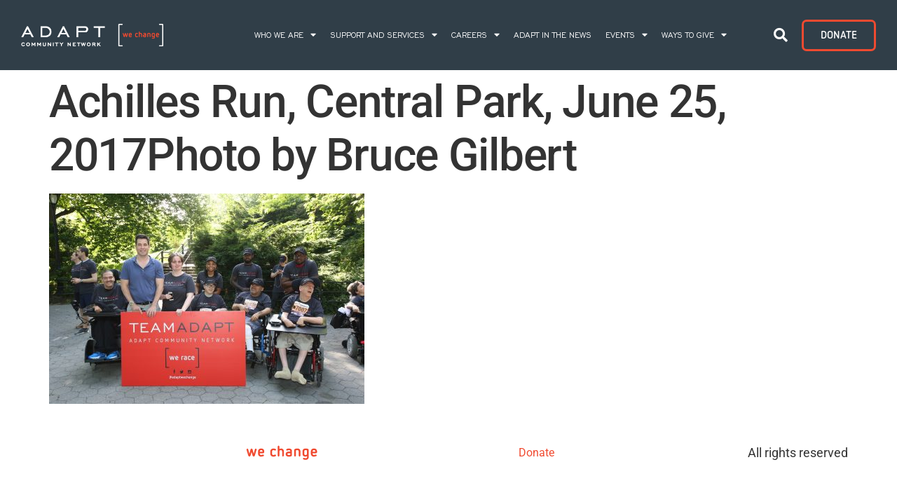

--- FILE ---
content_type: text/html; charset=UTF-8
request_url: https://adaptcommunitynetwork.org/team-adapt-achilles/achilles-run-central-park-june-25-2017photo-by-bruce-gilbert/
body_size: 13812
content:
<!doctype html>
<html lang="en-US">
<head>
	<meta charset="UTF-8">
	<meta name="viewport" content="width=device-width, initial-scale=1">
	<link rel="profile" href="https://gmpg.org/xfn/11">
	<meta name='robots' content='index, follow, max-image-preview:large, max-snippet:-1, max-video-preview:-1' />

	<!-- This site is optimized with the Yoast SEO plugin v26.6 - https://yoast.com/wordpress/plugins/seo/ -->
	<title>Achilles Run, Central Park, June 25, 2017Photo by Bruce Gilbert - ADAPT Community Network</title>
	<link rel="canonical" href="https://adaptcommunitynetwork.org/team-adapt-achilles/achilles-run-central-park-june-25-2017photo-by-bruce-gilbert/" />
	<meta property="og:locale" content="en_US" />
	<meta property="og:type" content="article" />
	<meta property="og:title" content="Achilles Run, Central Park, June 25, 2017Photo by Bruce Gilbert - ADAPT Community Network" />
	<meta property="og:description" content="Achilles Run, Central Park, June 25, 2017 Photo by Bruce Gilbert" />
	<meta property="og:url" content="https://adaptcommunitynetwork.org/team-adapt-achilles/achilles-run-central-park-june-25-2017photo-by-bruce-gilbert/" />
	<meta property="og:site_name" content="ADAPT Community Network" />
	<meta property="article:publisher" content="https://www.facebook.com/adaptwechange" />
	<meta property="article:modified_time" content="2017-07-05T17:34:48+00:00" />
	<meta property="og:image" content="https://adaptcommunitynetwork.org/team-adapt-achilles/achilles-run-central-park-june-25-2017photo-by-bruce-gilbert" />
	<meta property="og:image:width" content="2000" />
	<meta property="og:image:height" content="1333" />
	<meta property="og:image:type" content="image/jpeg" />
	<meta name="twitter:card" content="summary_large_image" />
	<meta name="twitter:site" content="@adaptwechange" />
	<script type="application/ld+json" class="yoast-schema-graph">{"@context":"https://schema.org","@graph":[{"@type":"WebPage","@id":"https://adaptcommunitynetwork.org/team-adapt-achilles/achilles-run-central-park-june-25-2017photo-by-bruce-gilbert/","url":"https://adaptcommunitynetwork.org/team-adapt-achilles/achilles-run-central-park-june-25-2017photo-by-bruce-gilbert/","name":"Achilles Run, Central Park, June 25, 2017Photo by Bruce Gilbert - ADAPT Community Network","isPartOf":{"@id":"https://adaptcommunitynetwork.org/#website"},"primaryImageOfPage":{"@id":"https://adaptcommunitynetwork.org/team-adapt-achilles/achilles-run-central-park-june-25-2017photo-by-bruce-gilbert/#primaryimage"},"image":{"@id":"https://adaptcommunitynetwork.org/team-adapt-achilles/achilles-run-central-park-june-25-2017photo-by-bruce-gilbert/#primaryimage"},"thumbnailUrl":"https://adaptcommunitynetwork.org/wp-content/uploads/2017/07/023-e1499276100400.jpg","datePublished":"2017-07-05T17:34:44+00:00","dateModified":"2017-07-05T17:34:48+00:00","breadcrumb":{"@id":"https://adaptcommunitynetwork.org/team-adapt-achilles/achilles-run-central-park-june-25-2017photo-by-bruce-gilbert/#breadcrumb"},"inLanguage":"en-US","potentialAction":[{"@type":"ReadAction","target":["https://adaptcommunitynetwork.org/team-adapt-achilles/achilles-run-central-park-june-25-2017photo-by-bruce-gilbert/"]}]},{"@type":"ImageObject","inLanguage":"en-US","@id":"https://adaptcommunitynetwork.org/team-adapt-achilles/achilles-run-central-park-june-25-2017photo-by-bruce-gilbert/#primaryimage","url":"https://adaptcommunitynetwork.org/wp-content/uploads/2017/07/023-e1499276100400.jpg","contentUrl":"https://adaptcommunitynetwork.org/wp-content/uploads/2017/07/023-e1499276100400.jpg","width":2000,"height":1333,"caption":"Achilles Run, Central Park, June 25, 2017 Photo by Bruce Gilbert"},{"@type":"BreadcrumbList","@id":"https://adaptcommunitynetwork.org/team-adapt-achilles/achilles-run-central-park-june-25-2017photo-by-bruce-gilbert/#breadcrumb","itemListElement":[{"@type":"ListItem","position":1,"name":"Home","item":"https://adaptcommunitynetwork.org/"},{"@type":"ListItem","position":2,"name":"Team ADAPT participates in Annual Race for Hope and Possibility","item":"https://adaptcommunitynetwork.org/team-adapt-achilles/"},{"@type":"ListItem","position":3,"name":"Achilles Run, Central Park, June 25, 2017Photo by Bruce Gilbert"}]},{"@type":"WebSite","@id":"https://adaptcommunitynetwork.org/#website","url":"https://adaptcommunitynetwork.org/","name":"ADAPT Community Network","description":"","publisher":{"@id":"https://adaptcommunitynetwork.org/#organization"},"potentialAction":[{"@type":"SearchAction","target":{"@type":"EntryPoint","urlTemplate":"https://adaptcommunitynetwork.org/?s={search_term_string}"},"query-input":{"@type":"PropertyValueSpecification","valueRequired":true,"valueName":"search_term_string"}}],"inLanguage":"en-US"},{"@type":"Organization","@id":"https://adaptcommunitynetwork.org/#organization","name":"ADAPT Community Network","url":"https://adaptcommunitynetwork.org/","logo":{"@type":"ImageObject","inLanguage":"en-US","@id":"https://adaptcommunitynetwork.org/#/schema/logo/image/","url":"https://adaptcommunitynetwork.org/wp-content/uploads/2016/12/AdaptCommunityNetwork_Logo_BlueGray_Red.png","contentUrl":"https://adaptcommunitynetwork.org/wp-content/uploads/2016/12/AdaptCommunityNetwork_Logo_BlueGray_Red.png","width":1882,"height":301,"caption":"ADAPT Community Network"},"image":{"@id":"https://adaptcommunitynetwork.org/#/schema/logo/image/"},"sameAs":["https://www.facebook.com/adaptwechange","https://x.com/adaptwechange","https://www.instagram.com/adaptwechange/","https://www.linkedin.com/company/adapt-community-network/about/","https://www.youtube.com/channel/UCsIYcfBSmL5s1wI3JIfkbrw"]}]}</script>
	<!-- / Yoast SEO plugin. -->


<link rel='dns-prefetch' href='//www.googletagmanager.com' />
<link rel="alternate" type="application/rss+xml" title="ADAPT Community Network &raquo; Feed" href="https://adaptcommunitynetwork.org/feed/" />
<link rel="alternate" type="application/rss+xml" title="ADAPT Community Network &raquo; Comments Feed" href="https://adaptcommunitynetwork.org/comments/feed/" />
<link rel="alternate" title="oEmbed (JSON)" type="application/json+oembed" href="https://adaptcommunitynetwork.org/wp-json/oembed/1.0/embed?url=https%3A%2F%2Fadaptcommunitynetwork.org%2Fteam-adapt-achilles%2Fachilles-run-central-park-june-25-2017photo-by-bruce-gilbert%2F" />
<link rel="alternate" title="oEmbed (XML)" type="text/xml+oembed" href="https://adaptcommunitynetwork.org/wp-json/oembed/1.0/embed?url=https%3A%2F%2Fadaptcommunitynetwork.org%2Fteam-adapt-achilles%2Fachilles-run-central-park-june-25-2017photo-by-bruce-gilbert%2F&#038;format=xml" />
<style id='wp-img-auto-sizes-contain-inline-css'>
img:is([sizes=auto i],[sizes^="auto," i]){contain-intrinsic-size:3000px 1500px}
/*# sourceURL=wp-img-auto-sizes-contain-inline-css */
</style>
<link rel='stylesheet' id='ai1ec_style-css' href='//adaptcommunitynetwork.org/wp-content/plugins/all-in-one-event-calendar/cache/8111a43f_ai1ec_parsed_css.css?ver=3.0.0' media='all' />
<link rel='stylesheet' id='dce-dynamic-visibility-style-css' href='https://adaptcommunitynetwork.org/wp-content/plugins/dynamic-visibility-for-elementor/assets/css/dynamic-visibility.css?ver=6.0.1' media='all' />
<style id='wp-emoji-styles-inline-css'>

	img.wp-smiley, img.emoji {
		display: inline !important;
		border: none !important;
		box-shadow: none !important;
		height: 1em !important;
		width: 1em !important;
		margin: 0 0.07em !important;
		vertical-align: -0.1em !important;
		background: none !important;
		padding: 0 !important;
	}
/*# sourceURL=wp-emoji-styles-inline-css */
</style>
<link rel='stylesheet' id='wp-block-library-css' href='https://adaptcommunitynetwork.org/wp-includes/css/dist/block-library/style.min.css?ver=6.9' media='all' />
<style id='filebird-block-filebird-gallery-style-inline-css'>
ul.filebird-block-filebird-gallery{margin:auto!important;padding:0!important;width:100%}ul.filebird-block-filebird-gallery.layout-grid{display:grid;grid-gap:20px;align-items:stretch;grid-template-columns:repeat(var(--columns),1fr);justify-items:stretch}ul.filebird-block-filebird-gallery.layout-grid li img{border:1px solid #ccc;box-shadow:2px 2px 6px 0 rgba(0,0,0,.3);height:100%;max-width:100%;-o-object-fit:cover;object-fit:cover;width:100%}ul.filebird-block-filebird-gallery.layout-masonry{-moz-column-count:var(--columns);-moz-column-gap:var(--space);column-gap:var(--space);-moz-column-width:var(--min-width);columns:var(--min-width) var(--columns);display:block;overflow:auto}ul.filebird-block-filebird-gallery.layout-masonry li{margin-bottom:var(--space)}ul.filebird-block-filebird-gallery li{list-style:none}ul.filebird-block-filebird-gallery li figure{height:100%;margin:0;padding:0;position:relative;width:100%}ul.filebird-block-filebird-gallery li figure figcaption{background:linear-gradient(0deg,rgba(0,0,0,.7),rgba(0,0,0,.3) 70%,transparent);bottom:0;box-sizing:border-box;color:#fff;font-size:.8em;margin:0;max-height:100%;overflow:auto;padding:3em .77em .7em;position:absolute;text-align:center;width:100%;z-index:2}ul.filebird-block-filebird-gallery li figure figcaption a{color:inherit}

/*# sourceURL=https://adaptcommunitynetwork.org/wp-content/plugins/filebird/blocks/filebird-gallery/build/style-index.css */
</style>
<style id='global-styles-inline-css'>
:root{--wp--preset--aspect-ratio--square: 1;--wp--preset--aspect-ratio--4-3: 4/3;--wp--preset--aspect-ratio--3-4: 3/4;--wp--preset--aspect-ratio--3-2: 3/2;--wp--preset--aspect-ratio--2-3: 2/3;--wp--preset--aspect-ratio--16-9: 16/9;--wp--preset--aspect-ratio--9-16: 9/16;--wp--preset--color--black: #000000;--wp--preset--color--cyan-bluish-gray: #abb8c3;--wp--preset--color--white: #ffffff;--wp--preset--color--pale-pink: #f78da7;--wp--preset--color--vivid-red: #cf2e2e;--wp--preset--color--luminous-vivid-orange: #ff6900;--wp--preset--color--luminous-vivid-amber: #fcb900;--wp--preset--color--light-green-cyan: #7bdcb5;--wp--preset--color--vivid-green-cyan: #00d084;--wp--preset--color--pale-cyan-blue: #8ed1fc;--wp--preset--color--vivid-cyan-blue: #0693e3;--wp--preset--color--vivid-purple: #9b51e0;--wp--preset--gradient--vivid-cyan-blue-to-vivid-purple: linear-gradient(135deg,rgb(6,147,227) 0%,rgb(155,81,224) 100%);--wp--preset--gradient--light-green-cyan-to-vivid-green-cyan: linear-gradient(135deg,rgb(122,220,180) 0%,rgb(0,208,130) 100%);--wp--preset--gradient--luminous-vivid-amber-to-luminous-vivid-orange: linear-gradient(135deg,rgb(252,185,0) 0%,rgb(255,105,0) 100%);--wp--preset--gradient--luminous-vivid-orange-to-vivid-red: linear-gradient(135deg,rgb(255,105,0) 0%,rgb(207,46,46) 100%);--wp--preset--gradient--very-light-gray-to-cyan-bluish-gray: linear-gradient(135deg,rgb(238,238,238) 0%,rgb(169,184,195) 100%);--wp--preset--gradient--cool-to-warm-spectrum: linear-gradient(135deg,rgb(74,234,220) 0%,rgb(151,120,209) 20%,rgb(207,42,186) 40%,rgb(238,44,130) 60%,rgb(251,105,98) 80%,rgb(254,248,76) 100%);--wp--preset--gradient--blush-light-purple: linear-gradient(135deg,rgb(255,206,236) 0%,rgb(152,150,240) 100%);--wp--preset--gradient--blush-bordeaux: linear-gradient(135deg,rgb(254,205,165) 0%,rgb(254,45,45) 50%,rgb(107,0,62) 100%);--wp--preset--gradient--luminous-dusk: linear-gradient(135deg,rgb(255,203,112) 0%,rgb(199,81,192) 50%,rgb(65,88,208) 100%);--wp--preset--gradient--pale-ocean: linear-gradient(135deg,rgb(255,245,203) 0%,rgb(182,227,212) 50%,rgb(51,167,181) 100%);--wp--preset--gradient--electric-grass: linear-gradient(135deg,rgb(202,248,128) 0%,rgb(113,206,126) 100%);--wp--preset--gradient--midnight: linear-gradient(135deg,rgb(2,3,129) 0%,rgb(40,116,252) 100%);--wp--preset--font-size--small: 13px;--wp--preset--font-size--medium: 20px;--wp--preset--font-size--large: 36px;--wp--preset--font-size--x-large: 42px;--wp--preset--spacing--20: 0.44rem;--wp--preset--spacing--30: 0.67rem;--wp--preset--spacing--40: 1rem;--wp--preset--spacing--50: 1.5rem;--wp--preset--spacing--60: 2.25rem;--wp--preset--spacing--70: 3.38rem;--wp--preset--spacing--80: 5.06rem;--wp--preset--shadow--natural: 6px 6px 9px rgba(0, 0, 0, 0.2);--wp--preset--shadow--deep: 12px 12px 50px rgba(0, 0, 0, 0.4);--wp--preset--shadow--sharp: 6px 6px 0px rgba(0, 0, 0, 0.2);--wp--preset--shadow--outlined: 6px 6px 0px -3px rgb(255, 255, 255), 6px 6px rgb(0, 0, 0);--wp--preset--shadow--crisp: 6px 6px 0px rgb(0, 0, 0);}:root { --wp--style--global--content-size: 800px;--wp--style--global--wide-size: 1200px; }:where(body) { margin: 0; }.wp-site-blocks > .alignleft { float: left; margin-right: 2em; }.wp-site-blocks > .alignright { float: right; margin-left: 2em; }.wp-site-blocks > .aligncenter { justify-content: center; margin-left: auto; margin-right: auto; }:where(.wp-site-blocks) > * { margin-block-start: 24px; margin-block-end: 0; }:where(.wp-site-blocks) > :first-child { margin-block-start: 0; }:where(.wp-site-blocks) > :last-child { margin-block-end: 0; }:root { --wp--style--block-gap: 24px; }:root :where(.is-layout-flow) > :first-child{margin-block-start: 0;}:root :where(.is-layout-flow) > :last-child{margin-block-end: 0;}:root :where(.is-layout-flow) > *{margin-block-start: 24px;margin-block-end: 0;}:root :where(.is-layout-constrained) > :first-child{margin-block-start: 0;}:root :where(.is-layout-constrained) > :last-child{margin-block-end: 0;}:root :where(.is-layout-constrained) > *{margin-block-start: 24px;margin-block-end: 0;}:root :where(.is-layout-flex){gap: 24px;}:root :where(.is-layout-grid){gap: 24px;}.is-layout-flow > .alignleft{float: left;margin-inline-start: 0;margin-inline-end: 2em;}.is-layout-flow > .alignright{float: right;margin-inline-start: 2em;margin-inline-end: 0;}.is-layout-flow > .aligncenter{margin-left: auto !important;margin-right: auto !important;}.is-layout-constrained > .alignleft{float: left;margin-inline-start: 0;margin-inline-end: 2em;}.is-layout-constrained > .alignright{float: right;margin-inline-start: 2em;margin-inline-end: 0;}.is-layout-constrained > .aligncenter{margin-left: auto !important;margin-right: auto !important;}.is-layout-constrained > :where(:not(.alignleft):not(.alignright):not(.alignfull)){max-width: var(--wp--style--global--content-size);margin-left: auto !important;margin-right: auto !important;}.is-layout-constrained > .alignwide{max-width: var(--wp--style--global--wide-size);}body .is-layout-flex{display: flex;}.is-layout-flex{flex-wrap: wrap;align-items: center;}.is-layout-flex > :is(*, div){margin: 0;}body .is-layout-grid{display: grid;}.is-layout-grid > :is(*, div){margin: 0;}body{padding-top: 0px;padding-right: 0px;padding-bottom: 0px;padding-left: 0px;}a:where(:not(.wp-element-button)){text-decoration: underline;}:root :where(.wp-element-button, .wp-block-button__link){background-color: #32373c;border-width: 0;color: #fff;font-family: inherit;font-size: inherit;font-style: inherit;font-weight: inherit;letter-spacing: inherit;line-height: inherit;padding-top: calc(0.667em + 2px);padding-right: calc(1.333em + 2px);padding-bottom: calc(0.667em + 2px);padding-left: calc(1.333em + 2px);text-decoration: none;text-transform: inherit;}.has-black-color{color: var(--wp--preset--color--black) !important;}.has-cyan-bluish-gray-color{color: var(--wp--preset--color--cyan-bluish-gray) !important;}.has-white-color{color: var(--wp--preset--color--white) !important;}.has-pale-pink-color{color: var(--wp--preset--color--pale-pink) !important;}.has-vivid-red-color{color: var(--wp--preset--color--vivid-red) !important;}.has-luminous-vivid-orange-color{color: var(--wp--preset--color--luminous-vivid-orange) !important;}.has-luminous-vivid-amber-color{color: var(--wp--preset--color--luminous-vivid-amber) !important;}.has-light-green-cyan-color{color: var(--wp--preset--color--light-green-cyan) !important;}.has-vivid-green-cyan-color{color: var(--wp--preset--color--vivid-green-cyan) !important;}.has-pale-cyan-blue-color{color: var(--wp--preset--color--pale-cyan-blue) !important;}.has-vivid-cyan-blue-color{color: var(--wp--preset--color--vivid-cyan-blue) !important;}.has-vivid-purple-color{color: var(--wp--preset--color--vivid-purple) !important;}.has-black-background-color{background-color: var(--wp--preset--color--black) !important;}.has-cyan-bluish-gray-background-color{background-color: var(--wp--preset--color--cyan-bluish-gray) !important;}.has-white-background-color{background-color: var(--wp--preset--color--white) !important;}.has-pale-pink-background-color{background-color: var(--wp--preset--color--pale-pink) !important;}.has-vivid-red-background-color{background-color: var(--wp--preset--color--vivid-red) !important;}.has-luminous-vivid-orange-background-color{background-color: var(--wp--preset--color--luminous-vivid-orange) !important;}.has-luminous-vivid-amber-background-color{background-color: var(--wp--preset--color--luminous-vivid-amber) !important;}.has-light-green-cyan-background-color{background-color: var(--wp--preset--color--light-green-cyan) !important;}.has-vivid-green-cyan-background-color{background-color: var(--wp--preset--color--vivid-green-cyan) !important;}.has-pale-cyan-blue-background-color{background-color: var(--wp--preset--color--pale-cyan-blue) !important;}.has-vivid-cyan-blue-background-color{background-color: var(--wp--preset--color--vivid-cyan-blue) !important;}.has-vivid-purple-background-color{background-color: var(--wp--preset--color--vivid-purple) !important;}.has-black-border-color{border-color: var(--wp--preset--color--black) !important;}.has-cyan-bluish-gray-border-color{border-color: var(--wp--preset--color--cyan-bluish-gray) !important;}.has-white-border-color{border-color: var(--wp--preset--color--white) !important;}.has-pale-pink-border-color{border-color: var(--wp--preset--color--pale-pink) !important;}.has-vivid-red-border-color{border-color: var(--wp--preset--color--vivid-red) !important;}.has-luminous-vivid-orange-border-color{border-color: var(--wp--preset--color--luminous-vivid-orange) !important;}.has-luminous-vivid-amber-border-color{border-color: var(--wp--preset--color--luminous-vivid-amber) !important;}.has-light-green-cyan-border-color{border-color: var(--wp--preset--color--light-green-cyan) !important;}.has-vivid-green-cyan-border-color{border-color: var(--wp--preset--color--vivid-green-cyan) !important;}.has-pale-cyan-blue-border-color{border-color: var(--wp--preset--color--pale-cyan-blue) !important;}.has-vivid-cyan-blue-border-color{border-color: var(--wp--preset--color--vivid-cyan-blue) !important;}.has-vivid-purple-border-color{border-color: var(--wp--preset--color--vivid-purple) !important;}.has-vivid-cyan-blue-to-vivid-purple-gradient-background{background: var(--wp--preset--gradient--vivid-cyan-blue-to-vivid-purple) !important;}.has-light-green-cyan-to-vivid-green-cyan-gradient-background{background: var(--wp--preset--gradient--light-green-cyan-to-vivid-green-cyan) !important;}.has-luminous-vivid-amber-to-luminous-vivid-orange-gradient-background{background: var(--wp--preset--gradient--luminous-vivid-amber-to-luminous-vivid-orange) !important;}.has-luminous-vivid-orange-to-vivid-red-gradient-background{background: var(--wp--preset--gradient--luminous-vivid-orange-to-vivid-red) !important;}.has-very-light-gray-to-cyan-bluish-gray-gradient-background{background: var(--wp--preset--gradient--very-light-gray-to-cyan-bluish-gray) !important;}.has-cool-to-warm-spectrum-gradient-background{background: var(--wp--preset--gradient--cool-to-warm-spectrum) !important;}.has-blush-light-purple-gradient-background{background: var(--wp--preset--gradient--blush-light-purple) !important;}.has-blush-bordeaux-gradient-background{background: var(--wp--preset--gradient--blush-bordeaux) !important;}.has-luminous-dusk-gradient-background{background: var(--wp--preset--gradient--luminous-dusk) !important;}.has-pale-ocean-gradient-background{background: var(--wp--preset--gradient--pale-ocean) !important;}.has-electric-grass-gradient-background{background: var(--wp--preset--gradient--electric-grass) !important;}.has-midnight-gradient-background{background: var(--wp--preset--gradient--midnight) !important;}.has-small-font-size{font-size: var(--wp--preset--font-size--small) !important;}.has-medium-font-size{font-size: var(--wp--preset--font-size--medium) !important;}.has-large-font-size{font-size: var(--wp--preset--font-size--large) !important;}.has-x-large-font-size{font-size: var(--wp--preset--font-size--x-large) !important;}
:root :where(.wp-block-pullquote){font-size: 1.5em;line-height: 1.6;}
/*# sourceURL=global-styles-inline-css */
</style>
<link rel='stylesheet' id='hello-elementor-css' href='https://adaptcommunitynetwork.org/wp-content/themes/hello-elementor/assets/css/reset.css?ver=3.4.5' media='all' />
<link rel='stylesheet' id='hello-elementor-theme-style-css' href='https://adaptcommunitynetwork.org/wp-content/themes/hello-elementor/assets/css/theme.css?ver=3.4.5' media='all' />
<link rel='stylesheet' id='hello-elementor-header-footer-css' href='https://adaptcommunitynetwork.org/wp-content/themes/hello-elementor/assets/css/header-footer.css?ver=3.4.5' media='all' />
<link rel='stylesheet' id='elementor-frontend-css' href='https://adaptcommunitynetwork.org/wp-content/plugins/elementor/assets/css/frontend.min.css?ver=3.33.6' media='all' />
<link rel='stylesheet' id='elementor-post-9540-css' href='https://adaptcommunitynetwork.org/wp-content/uploads/elementor/css/post-9540.css?ver=1766350489' media='all' />
<link rel='stylesheet' id='widget-image-css' href='https://adaptcommunitynetwork.org/wp-content/plugins/elementor/assets/css/widget-image.min.css?ver=3.33.6' media='all' />
<link rel='stylesheet' id='widget-nav-menu-css' href='https://adaptcommunitynetwork.org/wp-content/plugins/elementor-pro/assets/css/widget-nav-menu.min.css?ver=3.33.2' media='all' />
<link rel='stylesheet' id='widget-search-form-css' href='https://adaptcommunitynetwork.org/wp-content/plugins/elementor-pro/assets/css/widget-search-form.min.css?ver=3.33.2' media='all' />
<link rel='stylesheet' id='elementor-icons-shared-0-css' href='https://adaptcommunitynetwork.org/wp-content/plugins/elementor/assets/lib/font-awesome/css/fontawesome.min.css?ver=5.15.3' media='all' />
<link rel='stylesheet' id='elementor-icons-fa-solid-css' href='https://adaptcommunitynetwork.org/wp-content/plugins/elementor/assets/lib/font-awesome/css/solid.min.css?ver=5.15.3' media='all' />
<link rel='stylesheet' id='e-sticky-css' href='https://adaptcommunitynetwork.org/wp-content/plugins/elementor-pro/assets/css/modules/sticky.min.css?ver=3.33.2' media='all' />
<link rel='stylesheet' id='elementor-icons-css' href='https://adaptcommunitynetwork.org/wp-content/plugins/elementor/assets/lib/eicons/css/elementor-icons.min.css?ver=5.44.0' media='all' />
<link rel='stylesheet' id='font-awesome-5-all-css' href='https://adaptcommunitynetwork.org/wp-content/plugins/elementor/assets/lib/font-awesome/css/all.min.css?ver=3.33.6' media='all' />
<link rel='stylesheet' id='font-awesome-4-shim-css' href='https://adaptcommunitynetwork.org/wp-content/plugins/elementor/assets/lib/font-awesome/css/v4-shims.min.css?ver=3.33.6' media='all' />
<link rel='stylesheet' id='elementor-post-9547-css' href='https://adaptcommunitynetwork.org/wp-content/uploads/elementor/css/post-9547.css?ver=1766350490' media='all' />
<link rel='stylesheet' id='tablepress-default-css' href='https://adaptcommunitynetwork.org/wp-content/plugins/tablepress/css/build/default.css?ver=3.2.6' media='all' />
<link rel='stylesheet' id='eael-general-css' href='https://adaptcommunitynetwork.org/wp-content/plugins/essential-addons-for-elementor-lite/assets/front-end/css/view/general.min.css?ver=6.5.4' media='all' />
<link rel='stylesheet' id='elementor-gf-local-roboto-css' href='https://adaptcommunitynetwork.org/wp-content/uploads/elementor/google-fonts/css/roboto.css?ver=1742306237' media='all' />
<link rel='stylesheet' id='elementor-gf-local-robotoslab-css' href='https://adaptcommunitynetwork.org/wp-content/uploads/elementor/google-fonts/css/robotoslab.css?ver=1742306240' media='all' />
<script src="https://adaptcommunitynetwork.org/wp-includes/js/jquery/jquery.min.js?ver=3.7.1" id="jquery-core-js"></script>
<script src="https://adaptcommunitynetwork.org/wp-includes/js/jquery/jquery-migrate.min.js?ver=3.4.1" id="jquery-migrate-js"></script>
<script src="https://adaptcommunitynetwork.org/wp-content/plugins/elementor/assets/lib/font-awesome/js/v4-shims.min.js?ver=3.33.6" id="font-awesome-4-shim-js"></script>

<!-- Google tag (gtag.js) snippet added by Site Kit -->
<!-- Google Analytics snippet added by Site Kit -->
<script src="https://www.googletagmanager.com/gtag/js?id=G-9PQ9V6W4EL" id="google_gtagjs-js" async></script>
<script id="google_gtagjs-js-after">
window.dataLayer = window.dataLayer || [];function gtag(){dataLayer.push(arguments);}
gtag("set","linker",{"domains":["adaptcommunitynetwork.org"]});
gtag("js", new Date());
gtag("set", "developer_id.dZTNiMT", true);
gtag("config", "G-9PQ9V6W4EL");
//# sourceURL=google_gtagjs-js-after
</script>
<link rel="https://api.w.org/" href="https://adaptcommunitynetwork.org/wp-json/" /><link rel="alternate" title="JSON" type="application/json" href="https://adaptcommunitynetwork.org/wp-json/wp/v2/media/5209" /><link rel="EditURI" type="application/rsd+xml" title="RSD" href="https://adaptcommunitynetwork.org/xmlrpc.php?rsd" />
<meta name="generator" content="WordPress 6.9" />
<link rel='shortlink' href='https://adaptcommunitynetwork.org/?p=5209' />
<meta name="generator" content="Site Kit by Google 1.168.0" /><!-- Facebook Pixel Code --> 
<script>
!function(f,b,e,v,n,t,s)
{if(f.fbq)return;n=f.fbq=function(){n.callMethod?
n.callMethod.apply(n,arguments):n.queue.push(arguments)};
if(!f._fbq)f._fbq=n;n.push=n;n.loaded=!0;n.version='2.0';
n.queue=[];t=b.createElement(e);t.async=!0;
t.src=v;s=b.getElementsByTagName(e)[0];
s.parentNode.insertBefore(t,s)}(window, document,'script',
'https://connect.facebook.net/en_US/fbevents.js');
fbq('init', '216361743988238');
fbq('track', 'PageView');
</script>
<noscript><img height="1" width="1" style="display:none"
src="https://www.facebook.com/tr?id=216361743988238&ev=PageView&noscript=1"
/></noscript>
<!-- End Facebook Pixel Code -->
	<style id="zeno-font-resizer" type="text/css">
		p.zeno_font_resizer .screen-reader-text {
			border: 0;
			clip: rect(1px, 1px, 1px, 1px);
			clip-path: inset(50%);
			height: 1px;
			margin: -1px;
			overflow: hidden;
			padding: 0;
			position: absolute;
			width: 1px;
			word-wrap: normal !important;
		}
	</style>
	<meta name="description" content="Achilles Run, Central Park, June 25, 2017

Photo by Bruce Gilbert">

<!-- Google AdSense meta tags added by Site Kit -->
<meta name="google-adsense-platform-account" content="ca-host-pub-2644536267352236">
<meta name="google-adsense-platform-domain" content="sitekit.withgoogle.com">
<!-- End Google AdSense meta tags added by Site Kit -->
<meta name="generator" content="Elementor 3.33.6; features: additional_custom_breakpoints; settings: css_print_method-external, google_font-enabled, font_display-auto">
			<style>
				.e-con.e-parent:nth-of-type(n+4):not(.e-lazyloaded):not(.e-no-lazyload),
				.e-con.e-parent:nth-of-type(n+4):not(.e-lazyloaded):not(.e-no-lazyload) * {
					background-image: none !important;
				}
				@media screen and (max-height: 1024px) {
					.e-con.e-parent:nth-of-type(n+3):not(.e-lazyloaded):not(.e-no-lazyload),
					.e-con.e-parent:nth-of-type(n+3):not(.e-lazyloaded):not(.e-no-lazyload) * {
						background-image: none !important;
					}
				}
				@media screen and (max-height: 640px) {
					.e-con.e-parent:nth-of-type(n+2):not(.e-lazyloaded):not(.e-no-lazyload),
					.e-con.e-parent:nth-of-type(n+2):not(.e-lazyloaded):not(.e-no-lazyload) * {
						background-image: none !important;
					}
				}
			</style>
			<script async src="https://www.googletagmanager.com/gtag/js?id=G-9PQ9V6W4EL"></script>
<script>
  window.dataLayer = window.dataLayer || [];
  function gtag(){dataLayer.push(arguments);}
  gtag('js', new Date());

  gtag('config', 'G-9PQ9V6W4EL');

  // Send custom event when the page loads
  gtag('event', 'QR_Code_Scan', {
    'event_category': 'QR_Code_Traffic',
    'event_label': 'QR_Code_Landing_Page'
  });
</script><link rel="icon" href="https://adaptcommunitynetwork.org/wp-content/uploads/2016/12/cropped-favicon-32x32.png" sizes="32x32" />
<link rel="icon" href="https://adaptcommunitynetwork.org/wp-content/uploads/2016/12/cropped-favicon-192x192.png" sizes="192x192" />
<link rel="apple-touch-icon" href="https://adaptcommunitynetwork.org/wp-content/uploads/2016/12/cropped-favicon-180x180.png" />
<meta name="msapplication-TileImage" content="https://adaptcommunitynetwork.org/wp-content/uploads/2016/12/cropped-favicon-270x270.png" />
		<style id="wp-custom-css">
			a{color:#F04A30}
a:hover{color:#000}

th.column-1{
	font-family: 'NettoOTWoff'!important;
}
.has-luminous-vivid-orange-background-color.has-text-color.has-background {
background:#f04a30!important;
	padding:20px!important;
	border-radius:10px;
}

.has-cyan-bluish-gray-background-color.has-text-color.has-background{
	background:#303e48!important;
	padding:20px!important;
	border-radius:10px;
}

.c2c-text-hover{
	display:;
}
.dialog-close-button,
.dialog-lightbox-close-button {
    outline: none !important;
}

/* Desktop (1024px and up) */
h1 { font-size: 4rem !important; line-height: 1.2 !important; letter-spacing: -0.02em !important; /* 64px */ }
h2 { font-size: 3rem !important; line-height: 1.3 !important; letter-spacing: -0.02em !important; /* 48px */ }
h3 { font-size: 2.25rem !important; line-height: 1.3 !important; letter-spacing: -0.015em !important; /* 36px */ }
h4 { font-size: 1.75rem !important; line-height: 1.4 !important; letter-spacing: -0.015em !important; /* 28px */ }
h5 { font-size: 1.5rem !important; line-height: 1.4 !important; letter-spacing: -0.01em !important; /* 24px */ }
h6 { font-size: 1.25rem !important; line-height: 1.5 !important; letter-spacing: -0.005em !important; /* 20px */ }
p { font-size: 1.125rem !important; line-height: 1.6 !important; letter-spacing: normal !important; /* 18px */ }

/* Tablet (768px to 1023px) */
@media (max-width: 1023px) {
  h1 { font-size: 3.5rem !important; line-height: 1.2 !important; letter-spacing: -0.02em !important; /* 56px */ }
  h2 { font-size: 2.5rem !important; line-height: 1.3 !important; letter-spacing: -0.02em !important; /* 40px */ }
  h3 { font-size: 2rem !important; line-height: 1.3 !important; letter-spacing: -0.015em !important; /* 32px */ }
  h4 { font-size: 1.5rem !important; line-height: 1.4 !important; letter-spacing: -0.015em !important; /* 24px */ }
  h5 { font-size: 1.25rem !important; line-height: 1.4 !important; letter-spacing: -0.01em !important; /* 20px */ }
  h6 { font-size: 1rem !important; line-height: 1.5 !important; letter-spacing: -0.005em !important; /* 16px */ }
  p { font-size: 1rem !important; line-height: 1.6 !important; letter-spacing: normal !important; /* 16px */ }
}

/* Mobile (up to 767px) */
@media (max-width: 767px) {
  h1 { font-size: 2.5rem !important; line-height: 1.2 !important; letter-spacing: -0.02em !important; /* 40px */ }
  h2 { font-size: 2rem !important; line-height: 1.3 !important; letter-spacing: -0.02em !important; /* 32px */ }
  h3 { font-size: 1.75rem !important; line-height: 1.3 !important; letter-spacing: -0.015em !important; /* 28px */ }
  h4 { font-size: 1.25rem !important; line-height: 1.4 !important; letter-spacing: -0.015em !important; /* 20px */ }
  h5 { font-size: 1rem !important; line-height: 1.4 !important; letter-spacing: -0.01em !important; /* 16px */ }
  h6 { font-size: 0.875rem !important; line-height: 1.5 !important; letter-spacing: -0.005em !important; /* 14px */ }
  p { font-size: 0.875rem !important; line-height: 1.6 !important; letter-spacing: normal !important; /* 14px */ }
}

		</style>
		</head>
<body class="attachment wp-singular attachment-template-default single single-attachment postid-5209 attachmentid-5209 attachment-jpeg wp-custom-logo wp-embed-responsive wp-theme-hello-elementor hello-elementor-default elementor-default elementor-kit-9540">


<a class="skip-link screen-reader-text" href="#content">Skip to content</a>

		<header data-elementor-type="header" data-elementor-id="9547" class="elementor elementor-9547 elementor-location-header" data-elementor-post-type="elementor_library">
					<header class="elementor-section elementor-top-section elementor-element elementor-element-447833a elementor-section-content-middle elementor-section-height-min-height elementor-section-boxed elementor-section-height-default elementor-section-items-middle" data-id="447833a" data-element_type="section" data-settings="{&quot;background_background&quot;:&quot;classic&quot;,&quot;sticky&quot;:&quot;top&quot;,&quot;sticky_on&quot;:[&quot;desktop&quot;,&quot;tablet&quot;,&quot;mobile&quot;],&quot;sticky_offset&quot;:0,&quot;sticky_effects_offset&quot;:0,&quot;sticky_anchor_link_offset&quot;:0}">
						<div class="elementor-container elementor-column-gap-no">
					<div class="elementor-column elementor-col-16 elementor-top-column elementor-element elementor-element-71c36e8c" data-id="71c36e8c" data-element_type="column">
			<div class="elementor-widget-wrap elementor-element-populated">
						<div class="elementor-element elementor-element-86a23bb elementor-widget elementor-widget-image" data-id="86a23bb" data-element_type="widget" data-widget_type="image.default">
				<div class="elementor-widget-container">
																<a href="/home" aria-label="ADAPT Community Network">
							<img width="394" height="63" src="https://adaptcommunitynetwork.org/wp-content/uploads/2021/10/cropped-cropped-ADAPT.NETWORK.RGB_.WHITE_.FINAL_.LOGO_.png" class="attachment-full size-full wp-image-14207" alt="ADAPT Community Network" srcset="https://adaptcommunitynetwork.org/wp-content/uploads/2021/10/cropped-cropped-ADAPT.NETWORK.RGB_.WHITE_.FINAL_.LOGO_.png 394w, https://adaptcommunitynetwork.org/wp-content/uploads/2021/10/cropped-cropped-ADAPT.NETWORK.RGB_.WHITE_.FINAL_.LOGO_-150x24.png 150w" sizes="(max-width: 394px) 100vw, 394px" />								</a>
															</div>
				</div>
					</div>
		</div>
				<div class="elementor-column elementor-col-66 elementor-top-column elementor-element elementor-element-4aaca0c0" data-id="4aaca0c0" data-element_type="column">
			<div class="elementor-widget-wrap elementor-element-populated">
						<div class="elementor-element elementor-element-5b027d3 elementor-nav-menu__align-end elementor-nav-menu--stretch elementor-nav-menu--dropdown-tablet elementor-nav-menu__text-align-aside elementor-nav-menu--toggle elementor-nav-menu--burger elementor-widget elementor-widget-nav-menu" data-id="5b027d3" data-element_type="widget" data-settings="{&quot;full_width&quot;:&quot;stretch&quot;,&quot;layout&quot;:&quot;horizontal&quot;,&quot;submenu_icon&quot;:{&quot;value&quot;:&quot;&lt;i class=\&quot;fas fa-caret-down\&quot; aria-hidden=\&quot;true\&quot;&gt;&lt;\/i&gt;&quot;,&quot;library&quot;:&quot;fa-solid&quot;},&quot;toggle&quot;:&quot;burger&quot;}" data-widget_type="nav-menu.default">
				<div class="elementor-widget-container">
								<nav aria-label="Menu" class="elementor-nav-menu--main elementor-nav-menu__container elementor-nav-menu--layout-horizontal e--pointer-none">
				<ul id="menu-1-5b027d3" class="elementor-nav-menu"><li class="menu-item menu-item-type-post_type menu-item-object-page menu-item-has-children menu-item-9685"><a href="https://adaptcommunitynetwork.org/who-we-are/" class="elementor-item">Who We Are</a>
<ul class="sub-menu elementor-nav-menu--dropdown">
	<li class="menu-item menu-item-type-post_type menu-item-object-page menu-item-has-children menu-item-9971"><a href="https://adaptcommunitynetwork.org/who-we-are/leadership/" class="elementor-sub-item">Leadership</a>
	<ul class="sub-menu elementor-nav-menu--dropdown">
		<li class="menu-item menu-item-type-post_type menu-item-object-page menu-item-33394"><a href="https://adaptcommunitynetwork.org/who-we-are/leadership/" class="elementor-sub-item">Executive Team</a></li>
		<li class="menu-item menu-item-type-post_type menu-item-object-page menu-item-33393"><a href="https://adaptcommunitynetwork.org/who-we-are/leadership/board-of-directors/" class="elementor-sub-item">Board of Directors</a></li>
		<li class="menu-item menu-item-type-post_type menu-item-object-page menu-item-35126"><a href="https://adaptcommunitynetwork.org/adapt-leadership-group/" class="elementor-sub-item">ADAPT Leadership Group</a></li>
	</ul>
</li>
	<li class="menu-item menu-item-type-post_type menu-item-object-page menu-item-9970"><a href="https://adaptcommunitynetwork.org/who-we-are/annual-reports/" class="elementor-sub-item">Annual Reports</a></li>
	<li class="menu-item menu-item-type-post_type menu-item-object-page menu-item-10165"><a href="https://adaptcommunitynetwork.org/who-we-are/locations/" class="elementor-sub-item">Locations</a></li>
	<li class="menu-item menu-item-type-post_type menu-item-object-page menu-item-10166"><a href="https://adaptcommunitynetwork.org/who-we-are/contact-us/" class="elementor-sub-item">Contact Us</a></li>
	<li class="menu-item menu-item-type-post_type menu-item-object-page menu-item-28236"><a href="https://adaptcommunitynetwork.org/who-we-are/compliance/" class="elementor-sub-item">Compliance</a></li>
	<li class="menu-item menu-item-type-custom menu-item-object-custom menu-item-28223"><a href="https://adaptcommunitynetwork.org/who-we-are/our-values/" class="elementor-sub-item">Our Values</a></li>
	<li class="menu-item menu-item-type-post_type menu-item-object-page menu-item-10202"><a href="https://adaptcommunitynetwork.org/who-we-are/our-stories/" class="elementor-sub-item">Our Stories</a></li>
	<li class="menu-item menu-item-type-post_type menu-item-object-page menu-item-10201"><a href="https://adaptcommunitynetwork.org/who-we-are/corporate-partners/" class="elementor-sub-item">Corporate Partners</a></li>
</ul>
</li>
<li class="menu-item menu-item-type-post_type menu-item-object-page menu-item-has-children menu-item-10289"><a href="https://adaptcommunitynetwork.org/service-options/" class="elementor-item">Support and Services</a>
<ul class="sub-menu elementor-nav-menu--dropdown">
	<li class="menu-item menu-item-type-post_type menu-item-object-page menu-item-10326"><a href="https://adaptcommunitynetwork.org/service-options/learning-inclusion/" class="elementor-sub-item">Adult Day Services</a></li>
	<li class="menu-item menu-item-type-post_type menu-item-object-page menu-item-has-children menu-item-10385"><a href="https://adaptcommunitynetwork.org/service-options/education/" class="elementor-sub-item">Education</a>
	<ul class="sub-menu elementor-nav-menu--dropdown">
		<li class="menu-item menu-item-type-post_type menu-item-object-page menu-item-10892"><a href="https://adaptcommunitynetwork.org/service-options/education/early-childhood-education/" class="elementor-sub-item">Early Childhood Education</a></li>
		<li class="menu-item menu-item-type-post_type menu-item-object-page menu-item-10893"><a href="https://adaptcommunitynetwork.org/service-options/education/school-age-programs/" class="elementor-sub-item">School Age Programs</a></li>
		<li class="menu-item menu-item-type-post_type menu-item-object-page menu-item-10895"><a href="https://adaptcommunitynetwork.org/service-options/education/virtual-tours/" class="elementor-sub-item">Virtual Tours</a></li>
		<li class="menu-item menu-item-type-post_type menu-item-object-page menu-item-34742"><a href="https://adaptcommunitynetwork.org/childrens-care-management-program/" class="elementor-sub-item">Children’s Care Management Program</a></li>
	</ul>
</li>
	<li class="menu-item menu-item-type-post_type menu-item-object-page menu-item-10402"><a href="https://adaptcommunitynetwork.org/service-options/employment-services/" class="elementor-sub-item">Employment</a></li>
	<li class="menu-item menu-item-type-post_type menu-item-object-page menu-item-has-children menu-item-10426"><a href="https://adaptcommunitynetwork.org/service-options/family-support/" class="elementor-sub-item">Family Support</a>
	<ul class="sub-menu elementor-nav-menu--dropdown">
		<li class="menu-item menu-item-type-post_type menu-item-object-page menu-item-10313"><a href="https://adaptcommunitynetwork.org/service-options/getting-started/" class="elementor-sub-item">Getting Started</a></li>
		<li class="menu-item menu-item-type-post_type menu-item-object-page menu-item-10626"><a href="https://adaptcommunitynetwork.org/service-options/family-support/family-reimbursement/" class="elementor-sub-item">Family Reimbursement</a></li>
		<li class="menu-item menu-item-type-post_type menu-item-object-page menu-item-10627"><a href="https://adaptcommunitynetwork.org/service-options/family-support/housing-assistance/" class="elementor-sub-item">Housing Assistance</a></li>
		<li class="menu-item menu-item-type-post_type menu-item-object-page menu-item-10629"><a href="https://adaptcommunitynetwork.org/service-options/family-support/doorways-to-independence/" class="elementor-sub-item">Doorways to Independence</a></li>
		<li class="menu-item menu-item-type-post_type menu-item-object-page menu-item-10628"><a href="https://adaptcommunitynetwork.org/service-options/family-support/respite/" class="elementor-sub-item">Respite</a></li>
		<li class="menu-item menu-item-type-post_type menu-item-object-page menu-item-10636"><a href="https://adaptcommunitynetwork.org/service-options/family-support/community-habilitation/" class="elementor-sub-item">Community Habilitation</a></li>
		<li class="menu-item menu-item-type-post_type menu-item-object-page menu-item-10646"><a href="https://adaptcommunitynetwork.org/service-options/family-support/family-connect/" class="elementor-sub-item">Family Connect</a></li>
	</ul>
</li>
	<li class="menu-item menu-item-type-post_type menu-item-object-page menu-item-has-children menu-item-10423"><a href="https://adaptcommunitynetwork.org/service-options/healthcare/" class="elementor-sub-item">Healthcare</a>
	<ul class="sub-menu elementor-nav-menu--dropdown">
		<li class="menu-item menu-item-type-post_type menu-item-object-page menu-item-20850"><a href="https://adaptcommunitynetwork.org/healthlink/" class="elementor-sub-item">HealthLink</a></li>
		<li class="menu-item menu-item-type-custom menu-item-object-custom menu-item-31208"><a href="https://adaptcommunitynetwork.org/service-options/healthcare/" class="elementor-sub-item">Clinics</a></li>
	</ul>
</li>
	<li class="menu-item menu-item-type-post_type menu-item-object-page menu-item-10483"><a href="https://adaptcommunitynetwork.org/service-options/living/" class="elementor-sub-item">Living</a></li>
	<li class="menu-item menu-item-type-post_type menu-item-object-page menu-item-10481"><a href="https://adaptcommunitynetwork.org/service-options/recreation/" class="elementor-sub-item">Recreation</a></li>
	<li class="menu-item menu-item-type-post_type menu-item-object-page menu-item-10482"><a href="https://adaptcommunitynetwork.org/service-options/technology/" class="elementor-sub-item">Technology</a></li>
</ul>
</li>
<li class="menu-item menu-item-type-post_type menu-item-object-page menu-item-has-children menu-item-10682"><a href="https://adaptcommunitynetwork.org/careers/" class="elementor-item">Careers</a>
<ul class="sub-menu elementor-nav-menu--dropdown">
	<li class="menu-item menu-item-type-custom menu-item-object-custom menu-item-has-children menu-item-32821"><a href="https://adaptcommunitynetwork.org/careers/" class="elementor-sub-item">Join Our Team</a>
	<ul class="sub-menu elementor-nav-menu--dropdown">
		<li class="menu-item menu-item-type-post_type menu-item-object-page menu-item-33334"><a href="https://adaptcommunitynetwork.org/careers/" class="elementor-sub-item">Open Roles</a></li>
		<li class="menu-item menu-item-type-post_type menu-item-object-page menu-item-33687"><a href="https://adaptcommunitynetwork.org/careers/careers-direct-support-professionals-2/" class="elementor-sub-item">Direct Support Professionals</a></li>
		<li class="menu-item menu-item-type-custom menu-item-object-custom menu-item-32822"><a href="https://adaptcommunitynetwork.org/careers/careers-nursing/" class="elementor-sub-item">Nurses</a></li>
		<li class="menu-item menu-item-type-post_type menu-item-object-page menu-item-33729"><a href="https://adaptcommunitynetwork.org/careers/careers-teachers/" class="elementor-sub-item">Teachers</a></li>
		<li class="menu-item menu-item-type-post_type menu-item-object-page menu-item-33789"><a href="https://adaptcommunitynetwork.org/service-options/internships/" class="elementor-sub-item">Internships</a></li>
	</ul>
</li>
	<li class="menu-item menu-item-type-custom menu-item-object-custom menu-item-32826"><a href="https://adaptcommunitynetwork.org/careers/#tools" class="elementor-sub-item elementor-item-anchor">Current Employees</a></li>
</ul>
</li>
<li class="menu-item menu-item-type-post_type menu-item-object-page menu-item-11456"><a href="https://adaptcommunitynetwork.org/press-news/" class="elementor-item">ADAPT in the News</a></li>
<li class="menu-item menu-item-type-custom menu-item-object-custom menu-item-has-children menu-item-32801"><a href="https://adaptcommunitynetwork.org/join-us/events/" class="elementor-item">Events</a>
<ul class="sub-menu elementor-nav-menu--dropdown">
	<li class="menu-item menu-item-type-post_type menu-item-object-page menu-item-11216"><a href="https://adaptcommunitynetwork.org/join-us/events/" class="elementor-sub-item">Upcoming Events</a></li>
	<li class="menu-item menu-item-type-custom menu-item-object-custom menu-item-32808"><a href="https://adaptcommunitynetwork.org/join-us/events/#programEvents" class="elementor-sub-item elementor-item-anchor">Program Events</a></li>
	<li class="menu-item menu-item-type-custom menu-item-object-custom menu-item-32812"><a href="https://adaptcommunitynetwork.org/join-us/events/#webinars" class="elementor-sub-item elementor-item-anchor">Webinars</a></li>
	<li class="menu-item menu-item-type-custom menu-item-object-custom menu-item-33763"><a href="https://adaptcommunitynetwork.org/join-us/events/#pastEvents" class="elementor-sub-item elementor-item-anchor">Past Events</a></li>
</ul>
</li>
<li class="menu-item menu-item-type-custom menu-item-object-custom menu-item-has-children menu-item-32800"><a class="elementor-item">Ways to Give</a>
<ul class="sub-menu elementor-nav-menu--dropdown">
	<li class="menu-item menu-item-type-custom menu-item-object-custom menu-item-21357"><a href="https://support.adaptcommunitynetwork.org/site/Donation2;jsessionid=00000000.app20103b?idb=596749113&#038;DONATION_LEVEL_ID_SELECTED=1&#038;df_id=1620&#038;mfc_pref=T&#038;1620.donation=form1&#038;NONCE_TOKEN=5327B04A4E8EE1D0E9FAFF5752E22B31&#038;idb=0" class="elementor-sub-item">General Donations</a></li>
	<li class="menu-item menu-item-type-post_type menu-item-object-page menu-item-33696"><a href="https://adaptcommunitynetwork.org/join-us/in-kind-donations/" class="elementor-sub-item">In-Kind Donations</a></li>
	<li class="menu-item menu-item-type-custom menu-item-object-custom menu-item-21358"><a href="https://support.adaptcommunitynetwork.org/site/Donation2?1080.donation=form1&#038;df_id=1080&#038;mfc_pref=T" class="elementor-sub-item">Make an Honor Gift</a></li>
	<li class="menu-item menu-item-type-custom menu-item-object-custom menu-item-21359"><a href="https://www.bonfire.com/store/adapt-community-networks-apparel/" class="elementor-sub-item">Buy Our Merch</a></li>
	<li class="menu-item menu-item-type-custom menu-item-object-custom menu-item-32820"><a href="https://adaptcommunitynetwork.org/wp-content/uploads/2025/10/ADAPT.Corporate.Sponsorship.2025.AC10.1.25.pdf" class="elementor-sub-item">Corporate Sponsorships</a></li>
	<li class="menu-item menu-item-type-post_type menu-item-object-page menu-item-33747"><a href="https://adaptcommunitynetwork.org/service-options/volunteer/" class="elementor-sub-item">Volunteer</a></li>
	<li class="menu-item menu-item-type-post_type menu-item-object-page menu-item-11215"><a href="https://adaptcommunitynetwork.org/join-us/advocate/" class="elementor-sub-item">Advocate</a></li>
</ul>
</li>
</ul>			</nav>
					<div class="elementor-menu-toggle" role="button" tabindex="0" aria-label="Menu Toggle" aria-expanded="false">
			<i aria-hidden="true" role="presentation" class="elementor-menu-toggle__icon--open eicon-menu-bar"></i><i aria-hidden="true" role="presentation" class="elementor-menu-toggle__icon--close eicon-close"></i>		</div>
					<nav class="elementor-nav-menu--dropdown elementor-nav-menu__container" aria-hidden="true">
				<ul id="menu-2-5b027d3" class="elementor-nav-menu"><li class="menu-item menu-item-type-post_type menu-item-object-page menu-item-has-children menu-item-9685"><a href="https://adaptcommunitynetwork.org/who-we-are/" class="elementor-item" tabindex="-1">Who We Are</a>
<ul class="sub-menu elementor-nav-menu--dropdown">
	<li class="menu-item menu-item-type-post_type menu-item-object-page menu-item-has-children menu-item-9971"><a href="https://adaptcommunitynetwork.org/who-we-are/leadership/" class="elementor-sub-item" tabindex="-1">Leadership</a>
	<ul class="sub-menu elementor-nav-menu--dropdown">
		<li class="menu-item menu-item-type-post_type menu-item-object-page menu-item-33394"><a href="https://adaptcommunitynetwork.org/who-we-are/leadership/" class="elementor-sub-item" tabindex="-1">Executive Team</a></li>
		<li class="menu-item menu-item-type-post_type menu-item-object-page menu-item-33393"><a href="https://adaptcommunitynetwork.org/who-we-are/leadership/board-of-directors/" class="elementor-sub-item" tabindex="-1">Board of Directors</a></li>
		<li class="menu-item menu-item-type-post_type menu-item-object-page menu-item-35126"><a href="https://adaptcommunitynetwork.org/adapt-leadership-group/" class="elementor-sub-item" tabindex="-1">ADAPT Leadership Group</a></li>
	</ul>
</li>
	<li class="menu-item menu-item-type-post_type menu-item-object-page menu-item-9970"><a href="https://adaptcommunitynetwork.org/who-we-are/annual-reports/" class="elementor-sub-item" tabindex="-1">Annual Reports</a></li>
	<li class="menu-item menu-item-type-post_type menu-item-object-page menu-item-10165"><a href="https://adaptcommunitynetwork.org/who-we-are/locations/" class="elementor-sub-item" tabindex="-1">Locations</a></li>
	<li class="menu-item menu-item-type-post_type menu-item-object-page menu-item-10166"><a href="https://adaptcommunitynetwork.org/who-we-are/contact-us/" class="elementor-sub-item" tabindex="-1">Contact Us</a></li>
	<li class="menu-item menu-item-type-post_type menu-item-object-page menu-item-28236"><a href="https://adaptcommunitynetwork.org/who-we-are/compliance/" class="elementor-sub-item" tabindex="-1">Compliance</a></li>
	<li class="menu-item menu-item-type-custom menu-item-object-custom menu-item-28223"><a href="https://adaptcommunitynetwork.org/who-we-are/our-values/" class="elementor-sub-item" tabindex="-1">Our Values</a></li>
	<li class="menu-item menu-item-type-post_type menu-item-object-page menu-item-10202"><a href="https://adaptcommunitynetwork.org/who-we-are/our-stories/" class="elementor-sub-item" tabindex="-1">Our Stories</a></li>
	<li class="menu-item menu-item-type-post_type menu-item-object-page menu-item-10201"><a href="https://adaptcommunitynetwork.org/who-we-are/corporate-partners/" class="elementor-sub-item" tabindex="-1">Corporate Partners</a></li>
</ul>
</li>
<li class="menu-item menu-item-type-post_type menu-item-object-page menu-item-has-children menu-item-10289"><a href="https://adaptcommunitynetwork.org/service-options/" class="elementor-item" tabindex="-1">Support and Services</a>
<ul class="sub-menu elementor-nav-menu--dropdown">
	<li class="menu-item menu-item-type-post_type menu-item-object-page menu-item-10326"><a href="https://adaptcommunitynetwork.org/service-options/learning-inclusion/" class="elementor-sub-item" tabindex="-1">Adult Day Services</a></li>
	<li class="menu-item menu-item-type-post_type menu-item-object-page menu-item-has-children menu-item-10385"><a href="https://adaptcommunitynetwork.org/service-options/education/" class="elementor-sub-item" tabindex="-1">Education</a>
	<ul class="sub-menu elementor-nav-menu--dropdown">
		<li class="menu-item menu-item-type-post_type menu-item-object-page menu-item-10892"><a href="https://adaptcommunitynetwork.org/service-options/education/early-childhood-education/" class="elementor-sub-item" tabindex="-1">Early Childhood Education</a></li>
		<li class="menu-item menu-item-type-post_type menu-item-object-page menu-item-10893"><a href="https://adaptcommunitynetwork.org/service-options/education/school-age-programs/" class="elementor-sub-item" tabindex="-1">School Age Programs</a></li>
		<li class="menu-item menu-item-type-post_type menu-item-object-page menu-item-10895"><a href="https://adaptcommunitynetwork.org/service-options/education/virtual-tours/" class="elementor-sub-item" tabindex="-1">Virtual Tours</a></li>
		<li class="menu-item menu-item-type-post_type menu-item-object-page menu-item-34742"><a href="https://adaptcommunitynetwork.org/childrens-care-management-program/" class="elementor-sub-item" tabindex="-1">Children’s Care Management Program</a></li>
	</ul>
</li>
	<li class="menu-item menu-item-type-post_type menu-item-object-page menu-item-10402"><a href="https://adaptcommunitynetwork.org/service-options/employment-services/" class="elementor-sub-item" tabindex="-1">Employment</a></li>
	<li class="menu-item menu-item-type-post_type menu-item-object-page menu-item-has-children menu-item-10426"><a href="https://adaptcommunitynetwork.org/service-options/family-support/" class="elementor-sub-item" tabindex="-1">Family Support</a>
	<ul class="sub-menu elementor-nav-menu--dropdown">
		<li class="menu-item menu-item-type-post_type menu-item-object-page menu-item-10313"><a href="https://adaptcommunitynetwork.org/service-options/getting-started/" class="elementor-sub-item" tabindex="-1">Getting Started</a></li>
		<li class="menu-item menu-item-type-post_type menu-item-object-page menu-item-10626"><a href="https://adaptcommunitynetwork.org/service-options/family-support/family-reimbursement/" class="elementor-sub-item" tabindex="-1">Family Reimbursement</a></li>
		<li class="menu-item menu-item-type-post_type menu-item-object-page menu-item-10627"><a href="https://adaptcommunitynetwork.org/service-options/family-support/housing-assistance/" class="elementor-sub-item" tabindex="-1">Housing Assistance</a></li>
		<li class="menu-item menu-item-type-post_type menu-item-object-page menu-item-10629"><a href="https://adaptcommunitynetwork.org/service-options/family-support/doorways-to-independence/" class="elementor-sub-item" tabindex="-1">Doorways to Independence</a></li>
		<li class="menu-item menu-item-type-post_type menu-item-object-page menu-item-10628"><a href="https://adaptcommunitynetwork.org/service-options/family-support/respite/" class="elementor-sub-item" tabindex="-1">Respite</a></li>
		<li class="menu-item menu-item-type-post_type menu-item-object-page menu-item-10636"><a href="https://adaptcommunitynetwork.org/service-options/family-support/community-habilitation/" class="elementor-sub-item" tabindex="-1">Community Habilitation</a></li>
		<li class="menu-item menu-item-type-post_type menu-item-object-page menu-item-10646"><a href="https://adaptcommunitynetwork.org/service-options/family-support/family-connect/" class="elementor-sub-item" tabindex="-1">Family Connect</a></li>
	</ul>
</li>
	<li class="menu-item menu-item-type-post_type menu-item-object-page menu-item-has-children menu-item-10423"><a href="https://adaptcommunitynetwork.org/service-options/healthcare/" class="elementor-sub-item" tabindex="-1">Healthcare</a>
	<ul class="sub-menu elementor-nav-menu--dropdown">
		<li class="menu-item menu-item-type-post_type menu-item-object-page menu-item-20850"><a href="https://adaptcommunitynetwork.org/healthlink/" class="elementor-sub-item" tabindex="-1">HealthLink</a></li>
		<li class="menu-item menu-item-type-custom menu-item-object-custom menu-item-31208"><a href="https://adaptcommunitynetwork.org/service-options/healthcare/" class="elementor-sub-item" tabindex="-1">Clinics</a></li>
	</ul>
</li>
	<li class="menu-item menu-item-type-post_type menu-item-object-page menu-item-10483"><a href="https://adaptcommunitynetwork.org/service-options/living/" class="elementor-sub-item" tabindex="-1">Living</a></li>
	<li class="menu-item menu-item-type-post_type menu-item-object-page menu-item-10481"><a href="https://adaptcommunitynetwork.org/service-options/recreation/" class="elementor-sub-item" tabindex="-1">Recreation</a></li>
	<li class="menu-item menu-item-type-post_type menu-item-object-page menu-item-10482"><a href="https://adaptcommunitynetwork.org/service-options/technology/" class="elementor-sub-item" tabindex="-1">Technology</a></li>
</ul>
</li>
<li class="menu-item menu-item-type-post_type menu-item-object-page menu-item-has-children menu-item-10682"><a href="https://adaptcommunitynetwork.org/careers/" class="elementor-item" tabindex="-1">Careers</a>
<ul class="sub-menu elementor-nav-menu--dropdown">
	<li class="menu-item menu-item-type-custom menu-item-object-custom menu-item-has-children menu-item-32821"><a href="https://adaptcommunitynetwork.org/careers/" class="elementor-sub-item" tabindex="-1">Join Our Team</a>
	<ul class="sub-menu elementor-nav-menu--dropdown">
		<li class="menu-item menu-item-type-post_type menu-item-object-page menu-item-33334"><a href="https://adaptcommunitynetwork.org/careers/" class="elementor-sub-item" tabindex="-1">Open Roles</a></li>
		<li class="menu-item menu-item-type-post_type menu-item-object-page menu-item-33687"><a href="https://adaptcommunitynetwork.org/careers/careers-direct-support-professionals-2/" class="elementor-sub-item" tabindex="-1">Direct Support Professionals</a></li>
		<li class="menu-item menu-item-type-custom menu-item-object-custom menu-item-32822"><a href="https://adaptcommunitynetwork.org/careers/careers-nursing/" class="elementor-sub-item" tabindex="-1">Nurses</a></li>
		<li class="menu-item menu-item-type-post_type menu-item-object-page menu-item-33729"><a href="https://adaptcommunitynetwork.org/careers/careers-teachers/" class="elementor-sub-item" tabindex="-1">Teachers</a></li>
		<li class="menu-item menu-item-type-post_type menu-item-object-page menu-item-33789"><a href="https://adaptcommunitynetwork.org/service-options/internships/" class="elementor-sub-item" tabindex="-1">Internships</a></li>
	</ul>
</li>
	<li class="menu-item menu-item-type-custom menu-item-object-custom menu-item-32826"><a href="https://adaptcommunitynetwork.org/careers/#tools" class="elementor-sub-item elementor-item-anchor" tabindex="-1">Current Employees</a></li>
</ul>
</li>
<li class="menu-item menu-item-type-post_type menu-item-object-page menu-item-11456"><a href="https://adaptcommunitynetwork.org/press-news/" class="elementor-item" tabindex="-1">ADAPT in the News</a></li>
<li class="menu-item menu-item-type-custom menu-item-object-custom menu-item-has-children menu-item-32801"><a href="https://adaptcommunitynetwork.org/join-us/events/" class="elementor-item" tabindex="-1">Events</a>
<ul class="sub-menu elementor-nav-menu--dropdown">
	<li class="menu-item menu-item-type-post_type menu-item-object-page menu-item-11216"><a href="https://adaptcommunitynetwork.org/join-us/events/" class="elementor-sub-item" tabindex="-1">Upcoming Events</a></li>
	<li class="menu-item menu-item-type-custom menu-item-object-custom menu-item-32808"><a href="https://adaptcommunitynetwork.org/join-us/events/#programEvents" class="elementor-sub-item elementor-item-anchor" tabindex="-1">Program Events</a></li>
	<li class="menu-item menu-item-type-custom menu-item-object-custom menu-item-32812"><a href="https://adaptcommunitynetwork.org/join-us/events/#webinars" class="elementor-sub-item elementor-item-anchor" tabindex="-1">Webinars</a></li>
	<li class="menu-item menu-item-type-custom menu-item-object-custom menu-item-33763"><a href="https://adaptcommunitynetwork.org/join-us/events/#pastEvents" class="elementor-sub-item elementor-item-anchor" tabindex="-1">Past Events</a></li>
</ul>
</li>
<li class="menu-item menu-item-type-custom menu-item-object-custom menu-item-has-children menu-item-32800"><a class="elementor-item" tabindex="-1">Ways to Give</a>
<ul class="sub-menu elementor-nav-menu--dropdown">
	<li class="menu-item menu-item-type-custom menu-item-object-custom menu-item-21357"><a href="https://support.adaptcommunitynetwork.org/site/Donation2;jsessionid=00000000.app20103b?idb=596749113&#038;DONATION_LEVEL_ID_SELECTED=1&#038;df_id=1620&#038;mfc_pref=T&#038;1620.donation=form1&#038;NONCE_TOKEN=5327B04A4E8EE1D0E9FAFF5752E22B31&#038;idb=0" class="elementor-sub-item" tabindex="-1">General Donations</a></li>
	<li class="menu-item menu-item-type-post_type menu-item-object-page menu-item-33696"><a href="https://adaptcommunitynetwork.org/join-us/in-kind-donations/" class="elementor-sub-item" tabindex="-1">In-Kind Donations</a></li>
	<li class="menu-item menu-item-type-custom menu-item-object-custom menu-item-21358"><a href="https://support.adaptcommunitynetwork.org/site/Donation2?1080.donation=form1&#038;df_id=1080&#038;mfc_pref=T" class="elementor-sub-item" tabindex="-1">Make an Honor Gift</a></li>
	<li class="menu-item menu-item-type-custom menu-item-object-custom menu-item-21359"><a href="https://www.bonfire.com/store/adapt-community-networks-apparel/" class="elementor-sub-item" tabindex="-1">Buy Our Merch</a></li>
	<li class="menu-item menu-item-type-custom menu-item-object-custom menu-item-32820"><a href="https://adaptcommunitynetwork.org/wp-content/uploads/2025/10/ADAPT.Corporate.Sponsorship.2025.AC10.1.25.pdf" class="elementor-sub-item" tabindex="-1">Corporate Sponsorships</a></li>
	<li class="menu-item menu-item-type-post_type menu-item-object-page menu-item-33747"><a href="https://adaptcommunitynetwork.org/service-options/volunteer/" class="elementor-sub-item" tabindex="-1">Volunteer</a></li>
	<li class="menu-item menu-item-type-post_type menu-item-object-page menu-item-11215"><a href="https://adaptcommunitynetwork.org/join-us/advocate/" class="elementor-sub-item" tabindex="-1">Advocate</a></li>
</ul>
</li>
</ul>			</nav>
						</div>
				</div>
					</div>
		</div>
				<div class="elementor-column elementor-col-16 elementor-top-column elementor-element elementor-element-e44dc8c" data-id="e44dc8c" data-element_type="column">
			<div class="elementor-widget-wrap elementor-element-populated">
						<div class="elementor-element elementor-element-004aa58 elementor-search-form--skin-full_screen elementor-widget__width-auto elementor-widget elementor-widget-search-form" data-id="004aa58" data-element_type="widget" data-settings="{&quot;skin&quot;:&quot;full_screen&quot;}" data-widget_type="search-form.default">
				<div class="elementor-widget-container">
							<search role="search">
			<form class="elementor-search-form" action="https://adaptcommunitynetwork.org" method="get">
												<div class="elementor-search-form__toggle" role="button" tabindex="0" aria-label="Search">
					<i aria-hidden="true" class="fas fa-search"></i>				</div>
								<div class="elementor-search-form__container">
					<label class="elementor-screen-only" for="elementor-search-form-004aa58">Search</label>

					
					<input id="elementor-search-form-004aa58" placeholder="Search..." class="elementor-search-form__input" type="search" name="s" value="">
					
					
										<div class="dialog-lightbox-close-button dialog-close-button" role="button" tabindex="0" aria-label="Close this search box.">
						<i aria-hidden="true" class="eicon-close"></i>					</div>
									</div>
			</form>
		</search>
						</div>
				</div>
				<div class="elementor-element elementor-element-3b793da elementor-align-right elementor-widget__width-auto elementor-widget-mobile__width-auto elementor-button-warning elementor-mobile-align-right elementor-widget elementor-widget-button" data-id="3b793da" data-element_type="widget" data-widget_type="button.default">
				<div class="elementor-widget-container">
									<div class="elementor-button-wrapper">
					<a class="elementor-button elementor-button-link elementor-size-sm" href="https://secure2.convio.net/ucpnyc/site/Donation2?idb=345082482&#038;DONATION_LEVEL_ID_SELECTED=1&#038;df_id=1620&#038;mfc_pref=T&#038;1620.donation=form1&#038;idb=0">
						<span class="elementor-button-content-wrapper">
									<span class="elementor-button-text">DONATE</span>
					</span>
					</a>
				</div>
								</div>
				</div>
					</div>
		</div>
					</div>
		</header>
				</header>
		
<main id="content" class="site-main post-5209 attachment type-attachment status-inherit hentry">

			<div class="page-header">
			<h1 class="entry-title">Achilles Run, Central Park, June 25, 2017Photo by Bruce Gilbert</h1>		</div>
	
	<div class="page-content">
		<p class="attachment"><a href='https://adaptcommunitynetwork.org/wp-content/uploads/2017/07/023-e1499276100400.jpg'><img fetchpriority="high" decoding="async" width="450" height="300" src="https://adaptcommunitynetwork.org/wp-content/uploads/2017/07/023-450x300.jpg" class="attachment-medium size-medium" alt="" srcset="https://adaptcommunitynetwork.org/wp-content/uploads/2017/07/023-450x300.jpg 450w, https://adaptcommunitynetwork.org/wp-content/uploads/2017/07/023-768x512.jpg 768w, https://adaptcommunitynetwork.org/wp-content/uploads/2017/07/023-1400x933.jpg 1400w, https://adaptcommunitynetwork.org/wp-content/uploads/2017/07/023-150x100.jpg 150w, https://adaptcommunitynetwork.org/wp-content/uploads/2017/07/023-500x333.jpg 500w, https://adaptcommunitynetwork.org/wp-content/uploads/2017/07/023-e1499276100400.jpg 2000w" sizes="(max-width: 450px) 100vw, 450px" /></a></p>

		
			</div>

	
</main>

	<footer id="site-footer" class="site-footer dynamic-footer footer-has-copyright">
	<div class="footer-inner">
		<div class="site-branding show-logo">
							<div class="site-logo show">
					<a href="https://adaptcommunitynetwork.org/" class="custom-logo-link" rel="home"><img width="394" height="63" src="https://adaptcommunitynetwork.org/wp-content/uploads/2021/10/cropped-cropped-ADAPT.NETWORK.RGB_.WHITE_.FINAL_.LOGO_.png" class="custom-logo" alt="ADAPT Community Network" decoding="async" srcset="https://adaptcommunitynetwork.org/wp-content/uploads/2021/10/cropped-cropped-ADAPT.NETWORK.RGB_.WHITE_.FINAL_.LOGO_.png 394w, https://adaptcommunitynetwork.org/wp-content/uploads/2021/10/cropped-cropped-ADAPT.NETWORK.RGB_.WHITE_.FINAL_.LOGO_-150x24.png 150w" sizes="(max-width: 394px) 100vw, 394px" /></a>				</div>
					</div>

					<nav class="site-navigation show" aria-label="Footer menu">
				<ul id="menu-footer-admin" class="menu"><li id="menu-item-4786" class="menu-item menu-item-type-custom menu-item-object-custom menu-item-4786"><a href="http://support.adaptcommunitynetwork.org/donate">Donate</a></li>
</ul>			</nav>
		
					<div class="copyright show">
				<p>All rights reserved</p>
			</div>
			</div>
</footer>

<script type="speculationrules">
{"prefetch":[{"source":"document","where":{"and":[{"href_matches":"/*"},{"not":{"href_matches":["/wp-*.php","/wp-admin/*","/wp-content/uploads/*","/wp-content/*","/wp-content/plugins/*","/wp-content/themes/hello-elementor/*","/*\\?(.+)"]}},{"not":{"selector_matches":"a[rel~=\"nofollow\"]"}},{"not":{"selector_matches":".no-prefetch, .no-prefetch a"}}]},"eagerness":"conservative"}]}
</script>
<script>
              (function(e){
                  var el = document.createElement('script');
                  el.setAttribute('data-account', 'IkIzGzWrB2');
                  el.setAttribute('src', 'https://cdn.userway.org/widget.js');
                  document.body.appendChild(el);
                })();
              </script>			<script>
				const lazyloadRunObserver = () => {
					const lazyloadBackgrounds = document.querySelectorAll( `.e-con.e-parent:not(.e-lazyloaded)` );
					const lazyloadBackgroundObserver = new IntersectionObserver( ( entries ) => {
						entries.forEach( ( entry ) => {
							if ( entry.isIntersecting ) {
								let lazyloadBackground = entry.target;
								if( lazyloadBackground ) {
									lazyloadBackground.classList.add( 'e-lazyloaded' );
								}
								lazyloadBackgroundObserver.unobserve( entry.target );
							}
						});
					}, { rootMargin: '200px 0px 200px 0px' } );
					lazyloadBackgrounds.forEach( ( lazyloadBackground ) => {
						lazyloadBackgroundObserver.observe( lazyloadBackground );
					} );
				};
				const events = [
					'DOMContentLoaded',
					'elementor/lazyload/observe',
				];
				events.forEach( ( event ) => {
					document.addEventListener( event, lazyloadRunObserver );
				} );
			</script>
			<script src="https://adaptcommunitynetwork.org/wp-content/plugins/wp-google-map-gold/assets/js/vendor/webfont/webfont.js?ver=5.2.7" id="webfont-js"></script>
<script src="https://adaptcommunitynetwork.org/wp-content/plugins/zeno-font-resizer/js/js.cookie.js?ver=1.8.2" id="zeno_font_resizer_cookie-js"></script>
<script src="https://adaptcommunitynetwork.org/wp-content/plugins/zeno-font-resizer/js/jquery.fontsize.js?ver=1.8.2" id="zeno_font_resizer_fontsize-js"></script>
<script src="https://adaptcommunitynetwork.org/wp-content/themes/hello-elementor/assets/js/hello-frontend.js?ver=3.4.5" id="hello-theme-frontend-js"></script>
<script src="https://adaptcommunitynetwork.org/wp-content/plugins/elementor/assets/js/webpack.runtime.min.js?ver=3.33.6" id="elementor-webpack-runtime-js"></script>
<script src="https://adaptcommunitynetwork.org/wp-content/plugins/elementor/assets/js/frontend-modules.min.js?ver=3.33.6" id="elementor-frontend-modules-js"></script>
<script src="https://adaptcommunitynetwork.org/wp-includes/js/jquery/ui/core.min.js?ver=1.13.3" id="jquery-ui-core-js"></script>
<script id="elementor-frontend-js-extra">
var EAELImageMaskingConfig = {"svg_dir_url":"https://adaptcommunitynetwork.org/wp-content/plugins/essential-addons-for-elementor-lite/assets/front-end/img/image-masking/svg-shapes/"};
//# sourceURL=elementor-frontend-js-extra
</script>
<script id="elementor-frontend-js-before">
var elementorFrontendConfig = {"environmentMode":{"edit":false,"wpPreview":false,"isScriptDebug":false},"i18n":{"shareOnFacebook":"Share on Facebook","shareOnTwitter":"Share on Twitter","pinIt":"Pin it","download":"Download","downloadImage":"Download image","fullscreen":"Fullscreen","zoom":"Zoom","share":"Share","playVideo":"Play Video","previous":"Previous","next":"Next","close":"Close","a11yCarouselPrevSlideMessage":"Previous slide","a11yCarouselNextSlideMessage":"Next slide","a11yCarouselFirstSlideMessage":"This is the first slide","a11yCarouselLastSlideMessage":"This is the last slide","a11yCarouselPaginationBulletMessage":"Go to slide"},"is_rtl":false,"breakpoints":{"xs":0,"sm":480,"md":768,"lg":1025,"xl":1440,"xxl":1600},"responsive":{"breakpoints":{"mobile":{"label":"Mobile Portrait","value":767,"default_value":767,"direction":"max","is_enabled":true},"mobile_extra":{"label":"Mobile Landscape","value":880,"default_value":880,"direction":"max","is_enabled":false},"tablet":{"label":"Tablet Portrait","value":1024,"default_value":1024,"direction":"max","is_enabled":true},"tablet_extra":{"label":"Tablet Landscape","value":1200,"default_value":1200,"direction":"max","is_enabled":false},"laptop":{"label":"Laptop","value":1366,"default_value":1366,"direction":"max","is_enabled":false},"widescreen":{"label":"Widescreen","value":2400,"default_value":2400,"direction":"min","is_enabled":false}},"hasCustomBreakpoints":false},"version":"3.33.6","is_static":false,"experimentalFeatures":{"additional_custom_breakpoints":true,"theme_builder_v2":true,"hello-theme-header-footer":true,"home_screen":true,"global_classes_should_enforce_capabilities":true,"e_variables":true,"cloud-library":true,"e_opt_in_v4_page":true,"import-export-customization":true,"e_pro_variables":true},"urls":{"assets":"https:\/\/adaptcommunitynetwork.org\/wp-content\/plugins\/elementor\/assets\/","ajaxurl":"https:\/\/adaptcommunitynetwork.org\/wp-admin\/admin-ajax.php","uploadUrl":"https:\/\/adaptcommunitynetwork.org\/wp-content\/uploads"},"nonces":{"floatingButtonsClickTracking":"a1eb51f885"},"swiperClass":"swiper","settings":{"page":[],"editorPreferences":[]},"kit":{"active_breakpoints":["viewport_mobile","viewport_tablet"],"global_image_lightbox":"yes","lightbox_enable_counter":"yes","lightbox_enable_fullscreen":"yes","lightbox_enable_zoom":"yes","lightbox_enable_share":"yes","lightbox_title_src":"title","lightbox_description_src":"description","hello_header_logo_type":"logo","hello_header_menu_layout":"horizontal","hello_footer_logo_type":"logo"},"post":{"id":5209,"title":"Achilles%20Run%2C%20Central%20Park%2C%20June%2025%2C%202017Photo%20by%20Bruce%20Gilbert%20-%20ADAPT%20Community%20Network","excerpt":"Achilles Run, Central Park, June 25, 2017\n\nPhoto by Bruce Gilbert","featuredImage":false}};
//# sourceURL=elementor-frontend-js-before
</script>
<script src="https://adaptcommunitynetwork.org/wp-content/plugins/elementor/assets/js/frontend.min.js?ver=3.33.6" id="elementor-frontend-js"></script>
<script src="https://adaptcommunitynetwork.org/wp-content/plugins/elementor-pro/assets/lib/smartmenus/jquery.smartmenus.min.js?ver=1.2.1" id="smartmenus-js"></script>
<script src="https://adaptcommunitynetwork.org/wp-content/plugins/elementor-pro/assets/lib/sticky/jquery.sticky.min.js?ver=3.33.2" id="e-sticky-js"></script>
<script src="https://adaptcommunitynetwork.org/wp-content/plugins/page-links-to/dist/new-tab.js?ver=3.3.7" id="page-links-to-js"></script>
<script id="eael-general-js-extra">
var localize = {"ajaxurl":"https://adaptcommunitynetwork.org/wp-admin/admin-ajax.php","nonce":"6837d4ef49","i18n":{"added":"Added ","compare":"Compare","loading":"Loading..."},"eael_translate_text":{"required_text":"is a required field","invalid_text":"Invalid","billing_text":"Billing","shipping_text":"Shipping","fg_mfp_counter_text":"of"},"page_permalink":"https://adaptcommunitynetwork.org/team-adapt-achilles/achilles-run-central-park-june-25-2017photo-by-bruce-gilbert/","cart_redirectition":"","cart_page_url":"","el_breakpoints":{"mobile":{"label":"Mobile Portrait","value":767,"default_value":767,"direction":"max","is_enabled":true},"mobile_extra":{"label":"Mobile Landscape","value":880,"default_value":880,"direction":"max","is_enabled":false},"tablet":{"label":"Tablet Portrait","value":1024,"default_value":1024,"direction":"max","is_enabled":true},"tablet_extra":{"label":"Tablet Landscape","value":1200,"default_value":1200,"direction":"max","is_enabled":false},"laptop":{"label":"Laptop","value":1366,"default_value":1366,"direction":"max","is_enabled":false},"widescreen":{"label":"Widescreen","value":2400,"default_value":2400,"direction":"min","is_enabled":false}}};
//# sourceURL=eael-general-js-extra
</script>
<script src="https://adaptcommunitynetwork.org/wp-content/plugins/essential-addons-for-elementor-lite/assets/front-end/js/view/general.min.js?ver=6.5.4" id="eael-general-js"></script>
<script src="https://adaptcommunitynetwork.org/wp-content/plugins/elementor-pro/assets/js/webpack-pro.runtime.min.js?ver=3.33.2" id="elementor-pro-webpack-runtime-js"></script>
<script src="https://adaptcommunitynetwork.org/wp-includes/js/dist/hooks.min.js?ver=dd5603f07f9220ed27f1" id="wp-hooks-js"></script>
<script src="https://adaptcommunitynetwork.org/wp-includes/js/dist/i18n.min.js?ver=c26c3dc7bed366793375" id="wp-i18n-js"></script>
<script id="wp-i18n-js-after">
wp.i18n.setLocaleData( { 'text direction\u0004ltr': [ 'ltr' ] } );
//# sourceURL=wp-i18n-js-after
</script>
<script id="elementor-pro-frontend-js-before">
var ElementorProFrontendConfig = {"ajaxurl":"https:\/\/adaptcommunitynetwork.org\/wp-admin\/admin-ajax.php","nonce":"b61be2df4c","urls":{"assets":"https:\/\/adaptcommunitynetwork.org\/wp-content\/plugins\/elementor-pro\/assets\/","rest":"https:\/\/adaptcommunitynetwork.org\/wp-json\/"},"settings":{"lazy_load_background_images":true},"popup":{"hasPopUps":true},"shareButtonsNetworks":{"facebook":{"title":"Facebook","has_counter":true},"twitter":{"title":"Twitter"},"linkedin":{"title":"LinkedIn","has_counter":true},"pinterest":{"title":"Pinterest","has_counter":true},"reddit":{"title":"Reddit","has_counter":true},"vk":{"title":"VK","has_counter":true},"odnoklassniki":{"title":"OK","has_counter":true},"tumblr":{"title":"Tumblr"},"digg":{"title":"Digg"},"skype":{"title":"Skype"},"stumbleupon":{"title":"StumbleUpon","has_counter":true},"mix":{"title":"Mix"},"telegram":{"title":"Telegram"},"pocket":{"title":"Pocket","has_counter":true},"xing":{"title":"XING","has_counter":true},"whatsapp":{"title":"WhatsApp"},"email":{"title":"Email"},"print":{"title":"Print"},"x-twitter":{"title":"X"},"threads":{"title":"Threads"}},"facebook_sdk":{"lang":"en_US","app_id":""},"lottie":{"defaultAnimationUrl":"https:\/\/adaptcommunitynetwork.org\/wp-content\/plugins\/elementor-pro\/modules\/lottie\/assets\/animations\/default.json"}};
//# sourceURL=elementor-pro-frontend-js-before
</script>
<script src="https://adaptcommunitynetwork.org/wp-content/plugins/elementor-pro/assets/js/frontend.min.js?ver=3.33.2" id="elementor-pro-frontend-js"></script>
<script src="https://adaptcommunitynetwork.org/wp-content/plugins/elementor-pro/assets/js/elements-handlers.min.js?ver=3.33.2" id="pro-elements-handlers-js"></script>
<script id="wp-emoji-settings" type="application/json">
{"baseUrl":"https://s.w.org/images/core/emoji/17.0.2/72x72/","ext":".png","svgUrl":"https://s.w.org/images/core/emoji/17.0.2/svg/","svgExt":".svg","source":{"concatemoji":"https://adaptcommunitynetwork.org/wp-includes/js/wp-emoji-release.min.js?ver=6.9"}}
</script>
<script type="module">
/*! This file is auto-generated */
const a=JSON.parse(document.getElementById("wp-emoji-settings").textContent),o=(window._wpemojiSettings=a,"wpEmojiSettingsSupports"),s=["flag","emoji"];function i(e){try{var t={supportTests:e,timestamp:(new Date).valueOf()};sessionStorage.setItem(o,JSON.stringify(t))}catch(e){}}function c(e,t,n){e.clearRect(0,0,e.canvas.width,e.canvas.height),e.fillText(t,0,0);t=new Uint32Array(e.getImageData(0,0,e.canvas.width,e.canvas.height).data);e.clearRect(0,0,e.canvas.width,e.canvas.height),e.fillText(n,0,0);const a=new Uint32Array(e.getImageData(0,0,e.canvas.width,e.canvas.height).data);return t.every((e,t)=>e===a[t])}function p(e,t){e.clearRect(0,0,e.canvas.width,e.canvas.height),e.fillText(t,0,0);var n=e.getImageData(16,16,1,1);for(let e=0;e<n.data.length;e++)if(0!==n.data[e])return!1;return!0}function u(e,t,n,a){switch(t){case"flag":return n(e,"\ud83c\udff3\ufe0f\u200d\u26a7\ufe0f","\ud83c\udff3\ufe0f\u200b\u26a7\ufe0f")?!1:!n(e,"\ud83c\udde8\ud83c\uddf6","\ud83c\udde8\u200b\ud83c\uddf6")&&!n(e,"\ud83c\udff4\udb40\udc67\udb40\udc62\udb40\udc65\udb40\udc6e\udb40\udc67\udb40\udc7f","\ud83c\udff4\u200b\udb40\udc67\u200b\udb40\udc62\u200b\udb40\udc65\u200b\udb40\udc6e\u200b\udb40\udc67\u200b\udb40\udc7f");case"emoji":return!a(e,"\ud83e\u1fac8")}return!1}function f(e,t,n,a){let r;const o=(r="undefined"!=typeof WorkerGlobalScope&&self instanceof WorkerGlobalScope?new OffscreenCanvas(300,150):document.createElement("canvas")).getContext("2d",{willReadFrequently:!0}),s=(o.textBaseline="top",o.font="600 32px Arial",{});return e.forEach(e=>{s[e]=t(o,e,n,a)}),s}function r(e){var t=document.createElement("script");t.src=e,t.defer=!0,document.head.appendChild(t)}a.supports={everything:!0,everythingExceptFlag:!0},new Promise(t=>{let n=function(){try{var e=JSON.parse(sessionStorage.getItem(o));if("object"==typeof e&&"number"==typeof e.timestamp&&(new Date).valueOf()<e.timestamp+604800&&"object"==typeof e.supportTests)return e.supportTests}catch(e){}return null}();if(!n){if("undefined"!=typeof Worker&&"undefined"!=typeof OffscreenCanvas&&"undefined"!=typeof URL&&URL.createObjectURL&&"undefined"!=typeof Blob)try{var e="postMessage("+f.toString()+"("+[JSON.stringify(s),u.toString(),c.toString(),p.toString()].join(",")+"));",a=new Blob([e],{type:"text/javascript"});const r=new Worker(URL.createObjectURL(a),{name:"wpTestEmojiSupports"});return void(r.onmessage=e=>{i(n=e.data),r.terminate(),t(n)})}catch(e){}i(n=f(s,u,c,p))}t(n)}).then(e=>{for(const n in e)a.supports[n]=e[n],a.supports.everything=a.supports.everything&&a.supports[n],"flag"!==n&&(a.supports.everythingExceptFlag=a.supports.everythingExceptFlag&&a.supports[n]);var t;a.supports.everythingExceptFlag=a.supports.everythingExceptFlag&&!a.supports.flag,a.supports.everything||((t=a.source||{}).concatemoji?r(t.concatemoji):t.wpemoji&&t.twemoji&&(r(t.twemoji),r(t.wpemoji)))});
//# sourceURL=https://adaptcommunitynetwork.org/wp-includes/js/wp-emoji-loader.min.js
</script>

</body>
</html>
